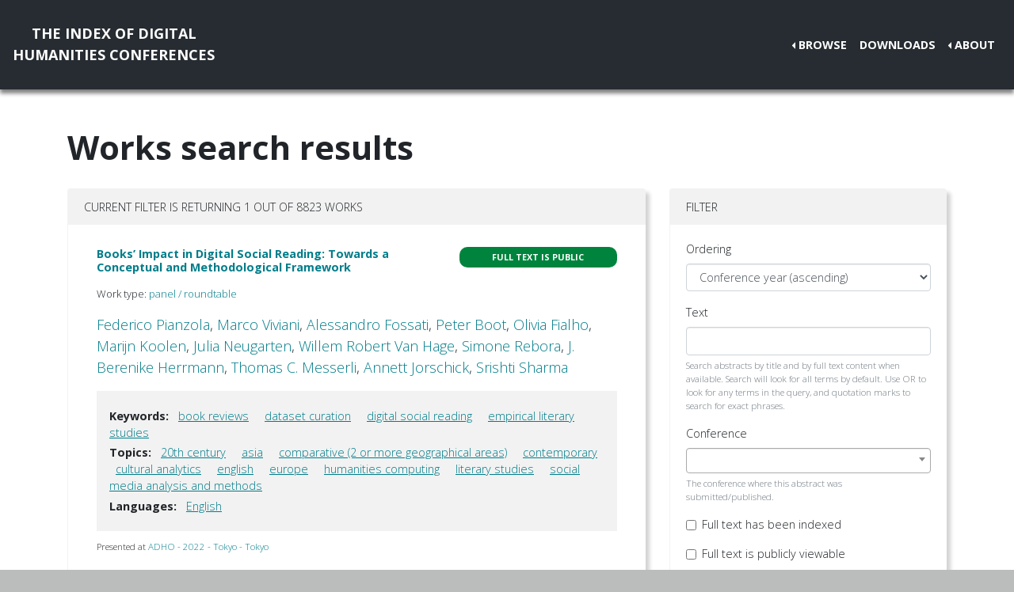

--- FILE ---
content_type: text/html; charset=utf-8
request_url: https://dh-abstracts.library.virginia.edu/works?keywords=11182
body_size: 4619
content:






<!doctype html>
<html lang="en">

  <head>

    <link rel="shortcut icon" href="/static/favicon.ico" />

    <meta charset="utf-8">
    <meta name="viewport" content="width=device-width, initial-scale=1, shrink-to-fit=no">

    <link rel="stylesheet" href="/static/CACHE/css/output.b3ab91336a18.css" type="text/css">
    <link rel="stylesheet" href="https://use.fontawesome.com/releases/v5.0.12/css/all.css"
      integrity="sha384-G0fIWCsCzJIMAVNQPfjH08cyYaUtMwjJwqiRKxxE/rx96Uroj1BtIQ6MLJuheaO9" crossorigin="anonymous">
    <link href="https://fonts.googleapis.com/css2?family=Open+Sans:ital,wght@0,300;0,700;1,300&display=swap"
      rel="stylesheet">
    
    


    <title>Index of DH Conferences - Works</title>
  </head>

  <body class="">
    

    <nav class="navbar navbar-expand-md navbar-dark py-4 nav-shadow mb-0">
      <a class="navbar-brand text-center" href="/">The Index of Digital<br />Humanities Conferences
        </r></a>
      <button class="navbar-toggler" type="button" data-toggle="collapse" data-target="#toggle-navbar"
        aria-controls="toggle-navbar" aria-expanded="false" aria-label="Toggle navigation">
        <span class="navbar-toggler-icon"></span>
      </button>
      <div class="collapse navbar-collapse" id="toggle-navbar">
        <ul class="navbar-nav ml-auto">
          <li class="nav-item dropdown dropleft">
            <a class="nav-link dropdown-toggle" href="#" id="navbarDropdown" role="button" data-toggle="dropdown"
              aria-haspopup="true" aria-expanded="false">Browse</a>
            <div class="dropdown-menu" aria-labelledby="navbarDropdown">
              <a class="dropdown-item" href="/works">Works</a>
              <a class="dropdown-item" href="/authors">Authors</a>
              <a class="dropdown-item" href="/conferences">Conferences</a>
            </div>
          </li>
          <li class="nav-item">
            <a class="nav-link" href="/downloads">Downloads</a>
          </li>
          <li class="nav-item dropdown dropleft">
            <a class="nav-link dropdown-toggle" href="#" id="navbarDropdown" role="button" data-toggle="dropdown"
              aria-haspopup="true" aria-expanded="false">About</a>
            <div class="dropdown-menu" aria-labelledby="navbarDropdown">
              
              <a class="dropdown-item" href="/pages/about/">About the Project</a>
              
              <a class="dropdown-item" href="/pages/colophon/">Colophon</a>
              
              <a class="dropdown-item" href="/pages/cv/">Publications and Presentations</a>
              
              <a class="dropdown-item" href="/pages/team/">Credits</a>
              
            </div>
          </li>
        </ul>
      </div>
    </nav>

    

    
<div class="container mt-5">
  

<h1>Works search results</h1>

<p>

</p>

<div class="container-fluid px-0">
  <div class="row">
    <div class="col-lg-8 order-12 order-lg-1">
      <div class="card my-2">
        
<div class="card-header d-flex justify-content-between">
  Current filter is returning 1 out of 8823 works
</div>
<ul class="list-group list-group-flush">
  
  <li class="list-group-item work"><div class="p-3">
  <div class="row">
    <div class="col-xl-8">
      <h6 class="mb-2 mr-1 flex-shrink-1">
        <a href="/works/11782">Books’ Impact in Digital Social Reading: Towards a Conceptual and Methodological Framework</a>
      </h6>
    </div>
    <div class="col-xl-4">
      
      
      
      <span class="badge p-2 fts public" data-toggle="tooltip" data-placement="top"
        title="The full text for this work is indexed and public.">Full
        text is public</span>
      
      
      
    </div>
  </div>
  
  <p class="mt-2 work-type">
    Work type: <a href="/works?work_type=3">panel / roundtable</a>
  </p>
  
  <p class="mt-0 authors">
    <a
      href="/authors/10456">Federico
      Pianzola</a>, <a
      href="/authors/12682">Marco
      Viviani</a>, <a
      href="/authors/12683">Alessandro
      Fossati</a>, <a
      href="/authors/648">Peter
      Boot</a>, <a
      href="/authors/12684">Olivia
      Fialho</a>, <a
      href="/authors/2746">Marijn
      Koolen</a>, <a
      href="/authors/12685">Julia
      Neugarten</a>, <a
      href="/authors/12686">Willem Robert
      Van Hage</a>, <a
      href="/authors/6213">Simone
      Rebora</a>, <a
      href="/authors/11148">J. Berenike
      Herrmann</a>, <a
      href="/authors/9516">Thomas C.
      Messerli</a>, <a
      href="/authors/12687">Annett
      Jorschick</a>, <a
      href="/authors/12688">Srishti
      Sharma</a></p>

  

  
  <div class="work-facets-box p-3 my-2">
    
    <p><strong>Keywords:</strong> <a class="facet-link mx-2"
        href="/works?keywords=7398">book reviews</a>
      <a class="facet-link mx-2"
        href="/works?keywords=11183">dataset curation</a>
      <a class="facet-link mx-2"
        href="/works?keywords=11181">digital social reading</a>
      <a class="facet-link mx-2"
        href="/works?keywords=11182">empirical literary studies</a>
      </p>
    

    
    <p><strong>Topics:</strong> <a class="facet-link mx-2"
        href="/works?topics=3306">20th century</a>
      <a class="facet-link mx-2"
        href="/works?topics=3285">asia</a>
      <a class="facet-link mx-2"
        href="/works?topics=3327">comparative (2 or more geographical areas)</a>
      <a class="facet-link mx-2"
        href="/works?topics=3287">contemporary</a>
      <a class="facet-link mx-2"
        href="/works?topics=3332">cultural analytics</a>
      <a class="facet-link mx-2"
        href="/works?topics=3082">english</a>
      <a class="facet-link mx-2"
        href="/works?topics=3304">europe</a>
      <a class="facet-link mx-2"
        href="/works?topics=3293">humanities computing</a>
      <a class="facet-link mx-2"
        href="/works?topics=3110">literary studies</a>
      <a class="facet-link mx-2"
        href="/works?topics=3343">social media analysis and methods</a>
      </p>
    

    
    <p><strong>Languages:</strong> <a class="facet-link mx-2"
        href="/works?languages=3188">English</a>
      </p>
    
  </div>
  

  <small class="my-2">
    Presented at <a href="/works?conference=511">
      
      ADHO -
      
      2022 -
      
      Tokyo
      
      
      - Tokyo
      
    </a>
  </small>
</div>
</li>
  
</ul>

        
      </div>
    </div>

    <div class="col-lg-4 order-1 order-lg-12">
      
      
      <div class="card my-2">
        <div class="card-header navbar navbar-light">
          <span>Filter</span>
          <button class="d-lg-none navbar-toggler" type="button" data-toggle="collapse" aria-expanded="false"
            aria-controls="filter-collapse" data-target="#filter-collapse" aria-label="Toggle filter">
            <span class="navbar-toggler-icon"></span>
          </button>
        </div>
        <div class="card-body collapse" id="filter-collapse">
          


<form action="/works" method="get">
  

<div id="div_id_ordering" class="form-group"> <label for="id_ordering" class="">
                Ordering
            </label> <div class=""> <select name="ordering" class="select form-control" id="id_ordering"> <option value="year">Conference year (ascending)</option> <option value="-year">Conference year (descending)</option> <option value="rank">Text search relevance</option> <option value="title">Title (A-Z)</option> <option value="-title">Title (Z-A)</option> <option value="last_name">Last name of first author (A-Z)</option> <option value="-last_name">Last name of first author (Z-A)</option>

</select> </div> </div> <div id="div_id_text" class="form-group"> <label for="id_text" class="">
                Text
            </label> <div class=""> <input type="text" name="text" maxlength="500" class="textinput textInput form-control" id="id_text"> <small id="hint_id_text" class="form-text text-muted">Search abstracts by title and by full text content when available. Search will look for all terms by default. Use OR to look for any terms in the query, and quotation marks to search for exact phrases.</small> </div> </div> <div id="div_id_conference" class="form-group"> <label for="id_conference" class="">
                Conference
            </label> <div class=""> <select name="conference" class="modelselect2 form-control" id="id_conference" data-autocomplete-light-language="en" data-autocomplete-light-url="/conference-autocomplete" data-autocomplete-light-function="select2"> <option value="" selected>---------</option>

</select> <small id="hint_id_conference" class="form-text text-muted">The conference where this abstract was submitted/published.</small> </div> </div> <div class="form-group"> <div id="div_id_full_text_available" class="form-check"> <input type="checkbox" name="full_text_available" class="checkboxinput form-check-input" id="id_full_text_available"> <label for="id_full_text_available" class="form-check-label">
                    Full text has been indexed
                </label> </div> </div> <div class="form-group"> <div id="div_id_full_text_viewable" class="form-check"> <input type="checkbox" name="full_text_viewable" class="checkboxinput form-check-input" id="id_full_text_viewable"> <label for="id_full_text_viewable" class="form-check-label">
                    Full text is publicly viewable
                </label> </div> </div> <div id="div_id_work_type" class="form-group"> <label for="id_work_type" class="">
                Work type
            </label> <div class=""> <select name="work_type" class="select form-control" id="id_work_type"> <option value="" selected>---------</option> <option value="8">keynote / plenary</option> <option value="24">lightning talk</option> <option value="25">moderated discussion / birds of a feather (BoF)</option> <option value="23">multipaper session</option> <option value="3">panel / roundtable</option> <option value="1">paper</option> <option value="10">paper, specified &quot;long paper&quot;</option> <option value="9">paper, specified &quot;short paper&quot;</option> <option value="2">poster / demo / art installation</option> <option value="15">workshop / tutorial</option>

</select> <small id="hint_id_work_type" class="form-text text-muted">Abstracts may belong to one type that has been defined by editors based on a survey of all the abstracts in this collection, e.g. "poster", "workshop", "long paper".</small> </div> </div> <div id="div_id_author" class="form-group"> <label for="id_author" class="">
                Author
            </label> <div class=""> <select name="author" data-html class="modelselect2multiple form-control" id="id_author" data-autocomplete-light-language="en" data-autocomplete-light-url="/author-autocomplete" data-autocomplete-light-function="select2" multiple>
</select> <small id="hint_id_author" class="form-text text-muted">Abstract authorship must include this person</small> </div> </div> <div id="div_id_institution" class="form-group"> <label for="id_institution" class="">
                Institution
            </label> <div class=""> <select name="institution" data-html class="modelselect2multiple form-control" id="id_institution" data-autocomplete-light-language="en" data-autocomplete-light-url="/institution-autocomplete" data-autocomplete-light-function="select2" multiple>
</select> <small id="hint_id_institution" class="form-text text-muted">Works having at least one author belonging to ANY of the selected institutions.</small> </div> </div> <div id="div_id_affiliation" class="form-group"> <label for="id_affiliation" class="">
                Affiliation
            </label> <div class=""> <select name="affiliation" data-html class="modelselect2multiple form-control" id="id_affiliation" data-autocomplete-light-language="en" data-autocomplete-light-url="/affiliation-autocomplete" data-autocomplete-light-function="select2" multiple>
</select> <small id="hint_id_affiliation" class="form-text text-muted">Works having at least one author belonging to a specific department or other center within a larger institution.</small> </div> </div> <div id="div_id_keywords" class="form-group"> <label for="id_keywords" class="">
                Keywords
            </label> <div class=""> <select name="keywords" data-html class="modelselect2multiple form-control" id="id_keywords" data-autocomplete-light-language="en" data-autocomplete-light-url="/keyword-autocomplete" data-autocomplete-light-function="select2" multiple> <option value="11182" selected>empirical literary studies</option>

</select> <small id="hint_id_keywords" class="form-text text-muted">Optional keywords that are supplied by authors during submission. (Matches ANY of the keywords)</small> </div> </div> <div id="div_id_languages" class="form-group"> <label for="id_languages" class="">
                Languages
            </label> <div class=""> <select name="languages" data-html class="modelselect2multiple form-control" id="id_languages" data-autocomplete-light-language="en" data-autocomplete-light-url="/language-autocomplete" data-autocomplete-light-function="select2" multiple>
</select> <small id="hint_id_languages" class="form-text text-muted">The language(s) of the text of an abstract (not to be confused with e.g. 'English' as a keyword, where the topic of the abstract concerns English.)  (Matches ANY of the languages)</small> </div> </div> <div id="div_id_topics" class="form-group"> <label for="id_topics" class="">
                Topics
            </label> <div class=""> <select name="topics" data-html class="modelselect2multiple form-control" id="id_topics" data-autocomplete-light-language="en" data-autocomplete-light-url="/topic-autocomplete" data-autocomplete-light-function="select2" multiple>
</select> <small id="hint_id_topics" class="form-text text-muted">Optional topics from a conference-specific controlled vocabulary. (Matches ANY of the topics)</small> </div> </div>

  <div class="form-group">
    <button type="submit" class="btn btn-primary mb-2">Filter</button>
    <a class="btn btn-secondary mb-2" href="/works" role="button">Reset</a>
  </div>
</form>

        </div>
      </div>
    </div>
  </div>
</div>


</div>


    <nav class="navbar navbar-expand-md sticky-bottom navbar-dark bg-dark">
      <ul class="navbar-nav mr-md-auto">
        
      </ul>
      <li class="navbar-text">
        <a href="https://github.com/cmu-lib/dhweb_app">Website code</a> ©
        <a href="https://library.cmu.edu/">Carnegie Mellon University
          Libraries</a>, 2020
      </li>
    </nav>
    
    <nav class="navbar navbar-expand-md sticky-bottom navbar-dark login-nav py-0">
      <ul class="navbar-nav ml-md-auto">
        <li class="nav-item">
          <a class="nav-link" href="/accounts/login/?next=/">Administrator Log In</a>
        </li>
      </ul>
      </li>
    </nav>
    

  </body>

  <script src="/static/js/jquery-3.4.1.min.js"></script>
  <script src="/static/js/bootstrap.bundle.min.js"></script>

  
<link href="/static/admin/css/vendor/select2/select2.css" type="text/css" media="screen" rel="stylesheet">
<link href="/static/admin/css/autocomplete.css" type="text/css" media="screen" rel="stylesheet">
<link href="/static/autocomplete_light/select2.css" type="text/css" media="screen" rel="stylesheet">
<script type="text/javascript" src="/static/autocomplete_light/jquery.init.js"></script>
<script type="text/javascript" src="/static/admin/js/vendor/select2/select2.full.js"></script>
<script type="text/javascript" src="/static/autocomplete_light/autocomplete.init.js"></script>
<script type="text/javascript" src="/static/autocomplete_light/forward.js"></script>
<script type="text/javascript" src="/static/autocomplete_light/select2.js"></script>
<script type="text/javascript" src="/static/autocomplete_light/jquery.post-setup.js"></script>


<script>
  // Update desired ordering to text relevance if an entry is made to the text search box
  $("#id_text").on("input", function () {
    $("#id_ordering").val("rank");
  })

  // Activate tooltips
  $(function () {
    $('[data-toggle="tooltip"]').tooltip()
  })
</script>


</html>
